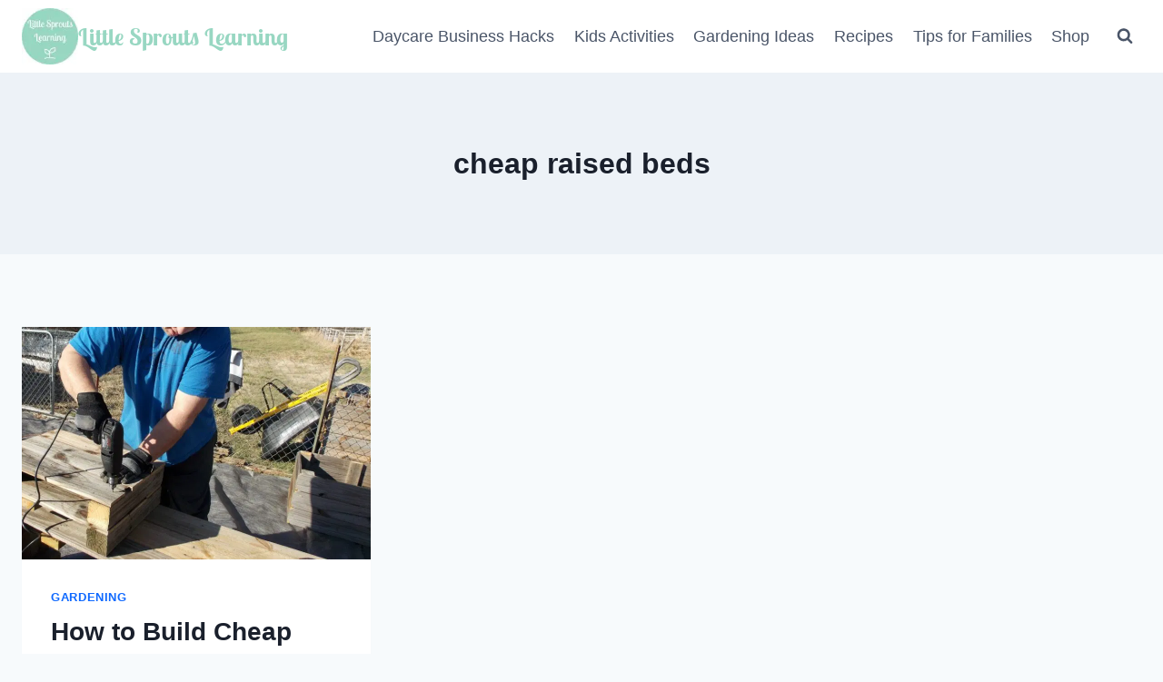

--- FILE ---
content_type: text/css; charset=UTF-8
request_url: https://eh22na3fcfx.exactdn.com/easyio-fonts/css?family=Lobster%20Two:700&display=swap
body_size: -12
content:
@font-face{font-family:'Lobster Two';font-style:normal;font-weight:700;src:url(https://eh22na3fcfx.exactdn.com/easyio-bfont/lobster-two/files/lobster-two-latin-700-normal.woff2) format('woff2'),url(https://eh22na3fcfx.exactdn.com/easyio-bfont/lobster-two/files/lobster-two-latin-700-normal.woff) format('woff');unicode-range:U+0000-00FF,U+0131,U+0152-0153,U+02BB-02BC,U+02C6,U+02DA,U+02DC,U+0304,U+0308,U+0329,U+2000-206F,U+20AC,U+2122,U+2191,U+2193,U+2212,U+2215,U+FEFF,U+FFFD}